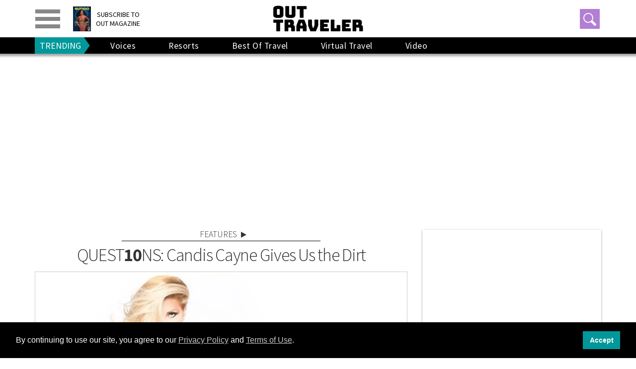

--- FILE ---
content_type: application/javascript; charset=utf-8
request_url: https://fundingchoicesmessages.google.com/f/AGSKWxUkOEu8NtfY4SFuBmLktC3I4pXvVYRC71aYty3ld_p1bQ4_vpdF40j8ZsEFGulYcRDY2Cj-G4nM8-t98sgWyT5GI6hbL6f5dmDZssOkRy7-PHExWJd7stiBhGtNdOhVnxD-RuQNiCZFrFRBQ61D55rmbL1ZPFbPlcL7-PoIjnsLc5QCvkpIG6OCSrhc/_/adcontents_/adv02..com/adz/=showsearchgoogleads&/displayadbanner_
body_size: -1289
content:
window['c7fa5e31-e113-4055-9c21-21f0f591508e'] = true;